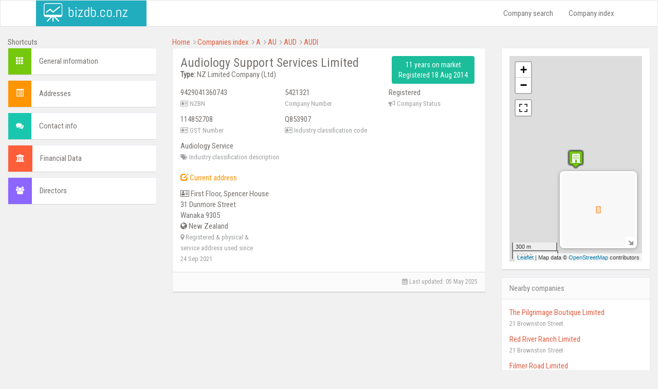

--- FILE ---
content_type: text/html; charset=UTF-8
request_url: https://www.bizdb.co.nz/company/9429041360743/
body_size: 10655
content:
<!DOCTYPE html>
<html lang="en">
<head>
<meta charset="utf-8">
<meta http-equiv="X-UA-Compatible" content="IE=edge">
<meta name="viewport" content="width=device-width, initial-scale=1">
<!-- The above 3 meta tags *must* come first in the head; any other head content must come *after* these tags -->
<title>Audiology Support Services Limited - business information</title>
<meta name="description" content="Business information about Audiology Support Services Limited including addresses, shareholders and more." />
<link rel="shortcut icon" href="/favicon.ico" type="image/x-icon">
<link rel="icon" href="/favicon.ico" type="image/x-icon">
<!-- Bootstrap -->
<style>
html{font-family:sans-serif;-webkit-text-size-adjust:100%;-ms-text-size-adjust:100%}body{margin:0}nav{display:block}a{background-color:transparent}a:active,a:hover{outline:0}b{font-weight:700}h1{margin:.67em 0;font-size:2em}img{border:0}hr{height:0;-webkit-box-sizing:content-box;-moz-box-sizing:content-box;box-sizing:content-box}button,input,select{margin:0;font:inherit;color:inherit}button{overflow:visible}button,select{text-transform:none}button{-webkit-appearance:button;cursor:pointer}button::-moz-focus-inner,input::-moz-focus-inner{padding:0;border:0}input{line-height:normal}table{border-spacing:0;border-collapse:collapse}td,th{padding:0}/*! Source: https://github.com/h5bp/html5-boilerplate/blob/master/src/css/main.css */@media print{*,:after,:before{color:#000!important;text-shadow:none!important;background:0 0!important;-webkit-box-shadow:none!important;box-shadow:none!important}a,a:visited{text-decoration:underline}a[href]:after{content:" (" attr(href) ")"}a[href^="#"]:after{content:""}thead{display:table-header-group}img,tr{page-break-inside:avoid}img{max-width:100%!important}h3,p{orphans:3;widows:3}h3{page-break-after:avoid}.navbar{display:none}.table{border-collapse:collapse!important}.table td,.table th{background-color:#fff!important}}@font-face{font-family:'Glyphicons Halflings';src:url(/fonts/glyphicons-halflings-regular.eot);src:url(/fonts/glyphicons-halflings-regular.eot?#iefix) format('embedded-opentype'),url(/fonts/glyphicons-halflings-regular.woff2) format('woff2'),url(/fonts/glyphicons-halflings-regular.woff) format('woff'),url(/fonts/glyphicons-halflings-regular.ttf) format('truetype'),url(/fonts/glyphicons-halflings-regular.svg#glyphicons_halflingsregular) format('svg')}.glyphicon{position:relative;top:1px;display:inline-block;font-family:'Glyphicons Halflings';font-style:normal;font-weight:400;line-height:1;-webkit-font-smoothing:antialiased;-moz-osx-font-smoothing:grayscale}.glyphicon-th:before{content:"\e011"}.glyphicon-list-alt:before{content:"\e032"}.glyphicon-tags:before{content:"\e042"}.glyphicon-edit:before{content:"\e065"}*{-webkit-box-sizing:border-box;-moz-box-sizing:border-box;box-sizing:border-box}:after,:before{-webkit-box-sizing:border-box;-moz-box-sizing:border-box;box-sizing:border-box}html{font-size:10px;-webkit-tap-highlight-color:rgba(0,0,0,0)}body{font-family:"Helvetica Neue",Helvetica,Arial,sans-serif;font-size:14px;line-height:1.42857143;color:#333;background-color:#fff}button,input,select{font-family:inherit;font-size:inherit;line-height:inherit}a{color:#337ab7;text-decoration:none}a:focus,a:hover{color:#23527c;text-decoration:underline}a:focus{outline:5px auto -webkit-focus-ring-color;outline-offset:-2px}img{vertical-align:middle}hr{margin-top:20px;margin-bottom:20px;border:0;border-top:1px solid #eee}.sr-only{position:absolute;width:1px;height:1px;padding:0;margin:-1px;overflow:hidden;clip:rect(0,0,0,0);border:0}[role=button]{cursor:pointer}h1,h3{font-family:inherit;font-weight:500;line-height:1.1;color:inherit}h1,h3{margin-top:20px;margin-bottom:10px}h1{font-size:36px}h3{font-size:24px}p{margin:0 0 10px}.text-right{text-align:right}.text-center{text-align:center}ul{margin-top:0;margin-bottom:10px}.container{padding-right:15px;padding-left:15px;margin-right:auto;margin-left:auto}@media (min-width:768px){.container{width:750px}}@media (min-width:992px){.container{width:970px}}@media (min-width:1200px){.container{width:1170px}}.row{margin-right:-15px;margin-left:-15px}.col-lg-4,.col-lg-8,.col-md-12,.col-md-3,.col-md-4,.col-md-9,.col-sm-12,.col-sm-4,.col-sm-8,.col-xs-12{position:relative;min-height:1px;padding-right:15px;padding-left:15px}.col-xs-12{float:left}.col-xs-12{width:100%}@media (min-width:768px){.col-sm-12,.col-sm-4,.col-sm-8{float:left}.col-sm-12{width:100%}.col-sm-8{width:66.66666667%}.col-sm-4{width:33.33333333%}}@media (min-width:992px){.col-md-12,.col-md-3,.col-md-4,.col-md-9{float:left}.col-md-12{width:100%}.col-md-9{width:75%}.col-md-4{width:33.33333333%}.col-md-3{width:25%}}@media (min-width:1200px){.col-lg-4,.col-lg-8{float:left}.col-lg-8{width:66.66666667%}.col-lg-4{width:33.33333333%}}table{background-color:transparent}th{text-align:left}.table{width:100%;max-width:100%;margin-bottom:20px}.table>tbody>tr>td,.table>thead>tr>th{padding:8px;line-height:1.42857143;vertical-align:top;border-top:1px solid #ddd}.table>thead>tr>th{vertical-align:bottom;border-bottom:2px solid #ddd}.table>thead:first-child>tr:first-child>th{border-top:0}.table-striped>tbody>tr:nth-of-type(odd){background-color:#f9f9f9}.table-responsive{min-height:.01%;overflow-x:auto}@media screen and (max-width:767px){.table-responsive{width:100%;margin-bottom:15px;overflow-y:hidden;-ms-overflow-style:-ms-autohiding-scrollbar;border:1px solid #ddd}.table-responsive>.table{margin-bottom:0}.table-responsive>.table>tbody>tr>td,.table-responsive>.table>thead>tr>th{white-space:nowrap}}label{display:inline-block;max-width:100%;margin-bottom:5px;font-weight:700}.form-control{display:block;width:100%;height:34px;padding:6px 12px;font-size:14px;line-height:1.42857143;color:#555;background-color:#fff;background-image:none;border:1px solid #ccc;border-radius:4px;-webkit-box-shadow:inset 0 1px 1px rgba(0,0,0,.075);box-shadow:inset 0 1px 1px rgba(0,0,0,.075);-webkit-transition:border-color ease-in-out .15s,-webkit-box-shadow ease-in-out .15s;-o-transition:border-color ease-in-out .15s,box-shadow ease-in-out .15s;transition:border-color ease-in-out .15s,box-shadow ease-in-out .15s}.form-control:focus{border-color:#66afe9;outline:0;-webkit-box-shadow:inset 0 1px 1px rgba(0,0,0,.075),0 0 8px rgba(102,175,233,.6);box-shadow:inset 0 1px 1px rgba(0,0,0,.075),0 0 8px rgba(102,175,233,.6)}.form-control::-moz-placeholder{color:#999;opacity:1}.form-control:-ms-input-placeholder{color:#999}.form-control::-webkit-input-placeholder{color:#999}.form-control::-ms-expand{background-color:transparent;border:0}.form-group{margin-bottom:15px}.btn{display:inline-block;padding:6px 12px;margin-bottom:0;font-size:14px;font-weight:400;line-height:1.42857143;text-align:center;white-space:nowrap;vertical-align:middle;-ms-touch-action:manipulation;touch-action:manipulation;cursor:pointer;-webkit-user-select:none;-moz-user-select:none;-ms-user-select:none;user-select:none;background-image:none;border:1px solid transparent;border-radius:4px}.btn:active:focus,.btn:focus{outline:5px auto -webkit-focus-ring-color;outline-offset:-2px}.btn:focus,.btn:hover{color:#333;text-decoration:none}.btn:active{background-image:none;outline:0;-webkit-box-shadow:inset 0 3px 5px rgba(0,0,0,.125);box-shadow:inset 0 3px 5px rgba(0,0,0,.125)}.btn-primary{color:#fff;background-color:#337ab7;border-color:#2e6da4}.btn-primary:focus{color:#fff;background-color:#286090;border-color:#122b40}.btn-primary:hover{color:#fff;background-color:#286090;border-color:#204d74}.btn-primary:active{color:#fff;background-color:#286090;border-color:#204d74}.btn-primary:active:focus,.btn-primary:active:hover{color:#fff;background-color:#204d74;border-color:#122b40}.btn-primary:active{background-image:none}.collapse{display:none}.nav{padding-left:0;margin-bottom:0;list-style:none}.nav>li{position:relative;display:block}.nav>li>a{position:relative;display:block;padding:10px 15px}.nav>li>a:focus,.nav>li>a:hover{text-decoration:none;background-color:#eee}.nav-tabs{border-bottom:1px solid #ddd}.nav-tabs>li{float:left;margin-bottom:-1px}.nav-tabs>li>a{margin-right:2px;line-height:1.42857143;border:1px solid transparent;border-radius:4px 4px 0 0}.nav-tabs>li>a:hover{border-color:#eee #eee #ddd}.tab-content>.tab-pane{display:none}.tab-content>.active{display:block}.navbar{position:relative;min-height:50px;margin-bottom:20px;border:1px solid transparent}@media (min-width:768px){.navbar{border-radius:4px}}@media (min-width:768px){.navbar-header{float:left}}.navbar-collapse{padding-right:15px;padding-left:15px;overflow-x:visible;-webkit-overflow-scrolling:touch;border-top:1px solid transparent;-webkit-box-shadow:inset 0 1px 0 rgba(255,255,255,.1);box-shadow:inset 0 1px 0 rgba(255,255,255,.1)}@media (min-width:768px){.navbar-collapse{width:auto;border-top:0;-webkit-box-shadow:none;box-shadow:none}.navbar-collapse.collapse{display:block!important;height:auto!important;padding-bottom:0;overflow:visible!important}}.container>.navbar-collapse,.container>.navbar-header{margin-right:-15px;margin-left:-15px}@media (min-width:768px){.container>.navbar-collapse,.container>.navbar-header{margin-right:0;margin-left:0}}.navbar-toggle{position:relative;float:right;padding:9px 10px;margin-top:8px;margin-right:15px;margin-bottom:8px;background-color:transparent;background-image:none;border:1px solid transparent;border-radius:4px}.navbar-toggle:focus{outline:0}.navbar-toggle .icon-bar{display:block;width:22px;height:2px;border-radius:1px}.navbar-toggle .icon-bar+.icon-bar{margin-top:4px}@media (min-width:768px){.navbar-toggle{display:none}}.navbar-nav{margin:7.5px -15px}.navbar-nav>li>a{padding-top:10px;padding-bottom:10px;line-height:20px}@media (min-width:768px){.navbar-nav{float:left;margin:0}.navbar-nav>li{float:left}.navbar-nav>li>a{padding-top:15px;padding-bottom:15px}}@media (min-width:768px){.navbar-right{float:right!important;margin-right:-15px}}.navbar-default{background-color:#f8f8f8;border-color:#e7e7e7}.navbar-default .navbar-nav>li>a{color:#777}.navbar-default .navbar-nav>li>a:focus,.navbar-default .navbar-nav>li>a:hover{color:#333;background-color:transparent}.navbar-default .navbar-toggle{border-color:#ddd}.navbar-default .navbar-toggle:focus,.navbar-default .navbar-toggle:hover{background-color:#ddd}.navbar-default .navbar-toggle .icon-bar{background-color:#888}.navbar-default .navbar-collapse{border-color:#e7e7e7}.panel{margin-bottom:20px;background-color:#fff;border:1px solid transparent;border-radius:4px;-webkit-box-shadow:0 1px 1px rgba(0,0,0,.05);box-shadow:0 1px 1px rgba(0,0,0,.05)}.panel-body{padding:15px}.panel-heading{padding:10px 15px;border-bottom:1px solid transparent;border-top-left-radius:3px;border-top-right-radius:3px}.panel-footer{padding:10px 15px;background-color:#f5f5f5;border-top:1px solid #ddd;border-bottom-right-radius:3px;border-bottom-left-radius:3px}.clearfix:after,.clearfix:before,.container:after,.container:before,.nav:after,.nav:before,.navbar-collapse:after,.navbar-collapse:before,.navbar-header:after,.navbar-header:before,.navbar:after,.navbar:before,.panel-body:after,.panel-body:before,.row:after,.row:before{display:table;content:" "}.clearfix:after,.container:after,.nav:after,.navbar-collapse:after,.navbar-header:after,.navbar:after,.panel-body:after,.row:after{clear:both}@-ms-viewport{width:device-width}@media (max-width:767px){.hidden-xs{display:none!important}}
@font-face{font-family:'FontAwesome';src:url('/fonts/fontawesome-webfont.eot?v=4.7.0');src:url('/fonts/fontawesome-webfont.eot?#iefix&v=4.7.0') format('embedded-opentype'),url('/fonts/fontawesome-webfont.woff2?v=4.7.0') format('woff2'),url('/fonts/fontawesome-webfont.woff?v=4.7.0') format('woff'),url('/fonts/fontawesome-webfont.ttf?v=4.7.0') format('truetype'),url('/fonts/fontawesome-webfont.svg?v=4.7.0#fontawesomeregular') format('svg');font-weight:normal;font-style:normal}.fa{display:inline-block;font:normal normal normal 14px/1 FontAwesome;font-size:inherit;text-rendering:auto;-webkit-font-smoothing:antialiased;-moz-osx-font-smoothing:grayscale}.fa-tags:before{content:"\f02c"}.fa-map-marker:before{content:"\f041"}.fa-calendar:before{content:"\f073"}.fa-bullhorn:before{content:"\f0a1"}.fa-globe:before{content:"\f0ac"}.fa-briefcase:before{content:"\f0b1"}.fa-users:before{content:"\f0c0"}.fa-angle-right:before{content:"\f105"}.fa-university:before{content:"\f19c"}.fa-address-card-o:before{content:"\f2bc"}.fa-user-circle-o:before{content:"\f2be"}.sr-only{position:absolute;width:1px;height:1px;padding:0;margin:-1px;overflow:hidden;clip:rect(0, 0, 0, 0);border:0}
body{background-color:#f1f1f1;font-family:'Roboto Condensed';color:#76726f;font-size:15px}a{color:#de6145}h1{font-size:24px;margin-top:5px}.navbar-default{background-color:#fff;border-bottom:1px solid #ddd}.navbar-title{background-color:#22adbf;color:#fff;float:left;height:50px;padding:5px 15px;font-size:18px;line-height:20px}.navbar-title a{color:inherit;text-decoration:none}.panel{border-radius:0;border:1px solid #e7ecf3;border-bottom:1px solid rgba(0,0,0,.17);margin-bottom:15px}.btn-sea,.btn-sea:active,.btn-sea:focus,.btn-sea:hover{background-color:#1cbd9b;color:#fff}.btn-primary{color:#fff;background-color:#fd856d;border-color:#fa7858}.btn-primary:active,.btn-primary:active:focus,.btn-primary:active:hover,.btn-primary:focus,.btn-primary:hover{background-color:#fa7858;border-color:#fd856d}.shortcut-element{background-color:#fff;border:1px solid #e7ecf3;border-bottom:1px solid rgba(0,0,0,.17);margin-bottom:10px}.shortcut-element a{color:inherit}.shortcut-element .color{color:#fff;float:left;padding:15px}.shortcut-element .content{float:left;padding:15px}.panel-heading{background-color:#fbfbfb;border-bottom:1px solid #e7e7e7;color:#898989}.panel-footer{background-color:#fbfbfb;border-bottom:1px solid #e7e7e7;color:#9d9fa2;font-size:12px}.info-element{margin-bottom:10px}.info-desc{color:#9d9fa2;font-size:13px}.latest-box-element{border-bottom:1px solid #efefef;margin-bottom:7px}.footer-content{padding-top:10px;padding-bottom:10px;color:#9d9fa2}.breadcrumbs-link-element{padding-right:3px}
</style>
<!-- HTML5 shim and Respond.js for IE8 support of HTML5 elements and media queries -->
<!-- WARNING: Respond.js doesn't work if you view the page via file:// -->
<!--[if lt IE 9]>
<script src="https://oss.maxcdn.com/html5shiv/3.7.3/html5shiv.min.js"></script>
<script src="https://oss.maxcdn.com/respond/1.4.2/respond.min.js"></script>
<![endif]-->
<link rel="canonical" href="https://www.bizdb.co.nz/company/9429041360743/" /> </head>
<body>
<script>
(function(i,s,o,g,r,a,m){i['GoogleAnalyticsObject']=r;i[r]=i[r]||function(){
(i[r].q=i[r].q||[]).push(arguments)},i[r].l=1*new Date();a=s.createElement(o),
m=s.getElementsByTagName(o)[0];a.async=1;a.src=g;m.parentNode.insertBefore(a,m)
})(window,document,'script','https://www.google-analytics.com/analytics.js','ga');
ga('create', 'UA-96321539-1', { storeGac: false, 'cookieExpires': 0 } );
ga('set', 'anonymizeIp', true);
ga('set', 'displayFeaturesTask', null);
ga('send', 'pageview');
</script>
<nav class="navbar navbar-default">
<div class="container">
<div class="navbar-header">
<button type="button" class="navbar-toggle collapsed" data-toggle="collapse" data-target="#bs-example-navbar-collapse-1" aria-expanded="false">
<span class="sr-only">Toggle navigation</span>
<span class="icon-bar"></span>
<span class="icon-bar"></span>
<span class="icon-bar"></span>
</button>
<div class="navbar-title"><a href="/"><img src="/images/logotype.png" alt="NZ Corporations"/></a></div>
</div>
<div class="collapse navbar-collapse" id="bs-example-navbar-collapse-1">
<ul class="nav navbar-nav navbar-right">
<li><a href="/company-search/">Company search</a></li>
<li><a href="/index/">Company index</a></li>
</ul>
</div>
</div>
</nav>
<script type="text/javascript" src="https://www.google.com/jsapi"></script>
<script type="text/javascript">
google.load("visualization", "1", {packages: ["corechart", "timeline"], language: 'en'});
</script>
<div class="container" style="width: 100%;">
<div class="row">
<div class="col-md-3">
Shortcuts
<div class="shortcut-element">
<div class="color" style="background-color: #76c80e;"><span class="glyphicon glyphicon-th" aria-hidden="true"></span></div>
<div class="content"><a href="#general">General information</a></div>
<div class="clearfix"></div>
</div>
<div class="shortcut-element">
<div class="color" style="background-color: #ff9501;"><span class="glyphicon glyphicon-list-alt" aria-hidden="true"></span></div>
<div class="content"><a href="#addresses">Addresses</a></div>
<div class="clearfix"></div>
</div>
<div class="shortcut-element">
<div class="color" style="background-color: #19c7ae;"><span class="fa fa-comments" aria-hidden="true"></span></div>
<div class="content"><a href="#contactinfo">Contact info</a></div>
<div class="clearfix"></div>
</div>
<div class="shortcut-element">
<div class="color" style="background-color: #fe5e3a;"><span class="fa fa-university" aria-hidden="true"></span></div>
<div class="content"><a href="#finances">Financial Data</a></div>
<div class="clearfix"></div>
</div>
<div class="shortcut-element">
<div class="color" style="background-color: #8c66ff;"><span class="fa fa-users" aria-hidden="true"></span></div>
<div class="content"><a href="#roles">Directors</a></div>
<div class="clearfix"></div>
</div>
<div class='bizdb-left-box' id='ads_sidebar'>
<script async src="https://pagead2.googlesyndication.com/pagead/js/adsbygoogle.js"></script>
<!-- Bizdb.co.nz - 2020 - left sidebar -->
<ins class="adsbygoogle"
style="display:block"
data-ad-client="ca-pub-9572186734923787"
data-ad-slot="9696235501"
data-ad-format="auto"
data-full-width-responsive="true"></ins>
<script>
(adsbygoogle = window.adsbygoogle || []).push({});
</script>
</div>
<style>
#ads_sidebar {
padding-top: 10px;
top: 0px;
}
@media (min-width: 992px) {
.fixed_ads {
position: fixed
}
}
</style>
<script type="text/javascript">
script_timer2();
function script_timer2() {
setTimeout(function () {
if (typeof jQuery !== 'undefined') {
$(document).ready(function () {
var $obj = $('#ads_sidebar');
var top = $obj.offset().top - parseFloat($obj.css('marginTop').replace(/auto/, 0));
if($( document ).height()>1200)
{
$(window).scroll(function (event) {
/* what the y position of the scroll is */
var y = $(this).scrollTop();
/* whether that's below the form */
if (y >= top+0) {
/* if so, ad the fixed class */
$obj.addClass('fixed_ads');
} else {
/* otherwise remove it */
$obj.removeClass('fixed_ads');
}
});
}
});
} else {
script_timer2();
}
}, 300);
}
</script>
</div>
<div class="col-md-9">
<div class="row">
<div class="col-sm-12">
<span class="breadcrumbs-link-element"><a href="https://www.bizdb.co.nz/" >Home</a></span>
<i class="fa fa-angle-right" aria-hidden="true" style="color: #9d9fa2;"></i>
<span class="breadcrumbs-link-element"><a href="https://www.bizdb.co.nz/index/" >Companies index</a></span>
<i class="fa fa-angle-right" aria-hidden="true" style="color: #9d9fa2;"></i>
<span class="breadcrumbs-link-element"><a href="https://www.bizdb.co.nz/index/A/" >A</a></span>
<i class="fa fa-angle-right" aria-hidden="true" style="color: #9d9fa2;"></i>
<span class="breadcrumbs-link-element"><a href="https://www.bizdb.co.nz/index/AU/" >AU</a></span>
<i class="fa fa-angle-right" aria-hidden="true" style="color: #9d9fa2;"></i>
<span class="breadcrumbs-link-element"><a href="https://www.bizdb.co.nz/index/AUD/" >AUD</a></span>
<i class="fa fa-angle-right" aria-hidden="true" style="color: #9d9fa2;"></i>
<span class="breadcrumbs-link-element"><a href="https://www.bizdb.co.nz/index/AUDI/" >AUDI</a></span>
</div>
</div>
<div class="row">
<div class="col-md-12 col-lg-8 ">
<div class="row">
<div class="col-sm-12">
<div class="panel">
<div class="panel-body" style="padding-bottom: 5px;">
<div class="row" style="margin-bottom: 7px;">
<div class="col-sm-8" id="general">
<h1 style="margin: 0px;">Audiology Support Services Limited</h1>
<b>Type:</b> NZ Limited Company (Ltd)
</div>
<div class="col-sm-4 text-center">
<button class="btn btn-sea" style="cursor: default;">
11 years on market<br />
Registered 18 Aug 2014<br />
</button>
</div>
</div>
<div class="row">
<div class="col-md-4 info-element">
9429041360743<br />
<span class="info-desc"><i class="fa fa-address-card-o" aria-hidden="true"></i> NZBN</span>
</div>
<div class="col-md-4 info-element">
5421321<br />
<span class="info-desc">Company Number</span>
</div>
<div class="col-md-4 info-element">
Registered<br />
<span class="info-desc"><i class="fa fa-bullhorn" aria-hidden="true"></i> Company Status</span>
</div>
<div class="col-md-4 info-element">
114852708<br />
<span class="info-desc"><i class="fa fa-address-card-o" aria-hidden="true"></i> GST Number</span>
</div>
<div class="col-md-4 info-element">
Q853907<br />
<span class="info-desc"><i class="fa fa-address-card-o" aria-hidden="true"></i> Industry classification code</span>
</div>
<div class="col-sm-12 info-element">
Audiology Service <br />
<span class="info-desc"><i class="fa fa-tags" aria-hidden="true"></i> Industry classification description</span>
</div>
</div>
<div class='row'>
<div class="col-sm-12" style="margin: 10px 0px; color: #ff9501;"><span class="glyphicon glyphicon-edit" aria-hidden="true"></span> Current address</div>
<div class="col-sm-4 info-element">
<i class="fa fa-address-card-o" aria-hidden="true"></i> First Floor, Spencer House <br />31 Dunmore Street <br />Wanaka 9305<br /> <i class="fa fa-globe" aria-hidden="true"></i> New Zealand<br />
<span class="info-desc"><i class="fa fa-map-marker" aria-hidden="true"></i> Registered & physical & service address used since <span style="white-space: nowrap">24 Sep 2021</span></span>
</div>
</div>
</div>
<div class="panel-footer text-right">
<i class="fa fa-calendar" aria-hidden="true"></i> Last updated: <time datetime="2025-05-05">05 May 2025</time>
</div>
</div>
</div>
<div class="col-sm-12" style='margin-bottom:5px;'>
<script async src="https://pagead2.googlesyndication.com/pagead/js/adsbygoogle.js"></script>
<!-- Bizdb.co.nz - 2020 - top banner -->
<ins class="adsbygoogle"
style="display:block"
data-ad-client="ca-pub-9572186734923787"
data-ad-slot="4942602277"
data-ad-format="auto"
data-full-width-responsive="true"></ins>
<script>
(adsbygoogle = window.adsbygoogle || []).push({});
</script>
</div>
<div class="col-sm-12">
<div class="panel">
<div class="panel-body">
<p>Audiology Support Services Limited was registered on 18 Aug 2014 and issued a New Zealand Business Number of 9429041360743. This registered LTD company has been supervised by 1 director, named Scott Eric Wright - an active director whose contract began on 18 Aug 2014. <br>As stated in BizDb's data (updated on 05 May 2025), the company registered 1 address: First Floor, Spencer House, 31 Dunmore Street, Wanaka, 9305 (types include: registered, physical). <br>Up to 24 Sep 2021, Audiology Support Services Limited had been using First Floor, Spencer House, 31 Dunmore Street, Wanaka as their registered address. <br>A total of 100 shares are allocated to 2 groups (3 shareholders in total). When considering the first group, 99 shares are held by 2 entities, namely:<br>Findlay Trustees Limited (an entity) located at 31 Dunmore Street, Wanaka postcode 9305,
<br>Wright, Scott Eric (a director) located at Wanaka, Wanaka postcode 9305. <br>The second group consists of 1 shareholder, holds 1% shares (exactly 1 share) and includes <br>Wright, Scott Eric - located at Wanaka, Wanaka. Audiology Support Services Limited has been categorised as "Audiology service" (ANZSIC Q853907). </p>
</div>
</div>
</div>
<div class="col-sm-12" id="addresses">
<div class="panel">
<div class="panel-heading"><span class="glyphicon glyphicon-list-alt" aria-hidden="true"></span> Addresses</div>
<div class="panel-body">
<div id="address_chart" style="width: 100%; margin-bottom: -40px"></div>
<script type="text/javascript">
google.setOnLoadCallback(drawAddressChart);
function drawAddressChart() {
var container = document.getElementById('address_chart');
var chart = new google.visualization.Timeline(container);
var dataTable = new google.visualization.DataTable();
dataTable.addColumn({type: 'string', id: 'Type'});
dataTable.addColumn({type: 'string', id: 'Address'});
dataTable.addColumn({type: 'date', id: 'Start'});
dataTable.addColumn({type: 'date', id: 'End'});
dataTable.addRows([
["Registered & Physical & Service","First Floor, Spencer House, 31 Dunmore Street, Wanaka, 9305 New Zealand", new Date(2021, 8, 24), new Date(2026, 0, 04)],
["Registered & Physical","First Floor, Spencer House, 31 Dunmore Street, Wanaka, 9305 New Zealand", new Date(2021, 4, 17), new Date(2021, 8, 24)],
["Registered & Physical","21 Brownston Street, Wanaka, 9305 New Zealand", new Date(2019, 10, 15), new Date(2021, 4, 17)],
["Physical & Registered","21 Brownston Street, Wanaka, 9305 New Zealand", new Date(2015, 5, 09), new Date(2019, 10, 15)],
["Physical & Registered","9th Floor, Tower Centre, 45 Queen Street, Auckland, 1010 New Zealand", new Date(2014, 7, 18), new Date(2015, 5, 09)]]);
var rowHeight = 41;
var chartHeight = (dataTable.getNumberOfRows() + 2) * rowHeight;
var options = {
timeline: {groupByRowLabel: false, colorByRowLabel: true},
height: chartHeight,
colors: ['#4A90B2', '#60B9E5'],
};
chart.draw(dataTable, options);
}
</script>
<p style="color: #9d9fa2;"><span class="glyphicon glyphicon-edit" aria-hidden="true"></span> Previous addresses</p>
<p style="margin-bottom:0px; color: #9d9fa2;"><i class="fa fa-map-marker" aria-hidden="true"></i> Address: First Floor, Spencer House, 31 Dunmore Street, Wanaka, 9305 New Zealand<br />
</p>
<p class="info-desc"><i class="fa fa-calendar" aria-hidden="true"></i> Registered & physical address used from 17 May 2021 to 24 Sep 2021</p>
<p style="margin-bottom:0px; color: #9d9fa2;"><i class="fa fa-map-marker" aria-hidden="true"></i> Address: 21 Brownston Street, Wanaka, 9305 New Zealand<br />
</p>
<p class="info-desc"><i class="fa fa-calendar" aria-hidden="true"></i> Registered & physical address used from 15 Nov 2019 to 17 May 2021</p>
<p style="margin-bottom:0px; color: #9d9fa2;"><i class="fa fa-map-marker" aria-hidden="true"></i> Address: 21 Brownston Street, Wanaka, 9305 New Zealand<br />
</p>
<p class="info-desc"><i class="fa fa-calendar" aria-hidden="true"></i> Physical & registered address used from 09 Jun 2015 to 15 Nov 2019</p>
<p style="margin-bottom:0px; color: #9d9fa2;"><i class="fa fa-map-marker" aria-hidden="true"></i> Address: 9th Floor, Tower Centre, 45 Queen Street, Auckland, 1010 New Zealand<br />
</p>
<p class="info-desc"><i class="fa fa-calendar" aria-hidden="true"></i> Physical & registered address used from 18 Aug 2014 to 09 Jun 2015</p>
</div>
</div>
</div>
<div class="col-sm-12" id="contactinfo">
<div class="panel">
<div class="panel-heading"><i class="fa fa-comments" aria-hidden="true"></i> Contact info</div>
<div class="panel-body">
<div class="row">
</div>
</div>
</div>
</div>
<div class="col-sm-12" id="finances">
<div class="panel">
<div class="panel-heading"><span class="fa fa-university" aria-hidden="true"></span> Financial Data</div>
<div class="panel-body">
<div class="row">
<div class="col-xs-12 info-element">
<p style="color: #fe5e3a;"><span class="glyphicon glyphicon-edit" aria-hidden="true"></span> Basic Financial info</p>
</div>
<div class="col-sm-4 info-element">
<p>Total number of Shares: 100</p>
</div>
<div class="col-sm-4 info-element">
<p>Annual return filing month: November</p>
</div>
<div class="col-sm-4 info-element">
<p>Annual return last filed: 03 Dec 2024</p>
</div>
<div class="col-sm-4 info-element">
<p>Country of origin: NZ</p>
</div>
</div>
<div class="row">
<div id="shares_chart" style="width: 100%;"></div>
<script type="text/javascript">
google.setOnLoadCallback(drawChart);
function drawChart() {
var container = document.getElementById('shares_chart');
var chart = new google.visualization.PieChart(container);
var dataTable = new google.visualization.DataTable();
dataTable.addColumn({type: 'string', id: 'Position'});
dataTable.addColumn({type: 'number', id: 'Shares'});
dataTable.addRows([
["Findlay Trustees Limited, Wright, Scott Eric", 99],
["Wright, Scott Eric", 1]]);
var chartHeight = 300 ;
var options = {
height: chartHeight,
'chartArea': {'width': '100%', 'height': '80%'},
};
chart.draw(dataTable, options);
}
</script>
</div>
<hr />
<div class='row table-responsive'>
<table class="table table-striped">
<thead>
<tr>
<th>Shareholder Type</th>
<th>Shareholder Name</th>
<th><i class="fa fa-calendar" aria-hidden="true" style="color: #74c511;"></i> Address</th>
<th class="hidden-xs"><i class="fa fa-calendar" aria-hidden="true" style="color: #9d9fa2;"></i> Period</th>
</tr>
</thead>
<tbody>
<tr>
<td colspan="4">Shares Allocation #1 Number of Shares: 99</td>
</tr>
<tr>
<td>
<i class="fa fa-building-o" aria-hidden="true"></i>
Entity (NZ Limited Company)</td>
<td>Findlay Trustees Limited <br /><span class="info-desc">Shareholder NZBN: </span>9429036415229 </td>
<td>
31 Dunmore Street<br /> Wanaka<br /> 9305 <br />
<i class="fa fa-globe" aria-hidden="true"></i> New Zealand </td>
<td class="hidden-xs">07 Dec 2022 - </td>
</tr>
<tr>
<td>
<i class="fa fa-briefcase" aria-hidden="true"></i>
Director </td>
<td>Wright, Scott Eric</td>
<td>
Wanaka<br /> Wanaka<br /> 9305 <br />
<i class="fa fa-globe" aria-hidden="true"></i> New Zealand </td>
<td class="hidden-xs">18 Aug 2014 - </td>
</tr>
<tr>
<td colspan="4">Shares Allocation #2 Number of Shares: 1</td>
</tr>
<tr>
<td>
<i class="fa fa-briefcase" aria-hidden="true"></i>
Director </td>
<td>Wright, Scott Eric</td>
<td>
Wanaka<br /> Wanaka<br /> 9305 <br />
<i class="fa fa-globe" aria-hidden="true"></i> New Zealand </td>
<td class="hidden-xs">18 Aug 2014 - </td>
</tr>
</tbody>
</table>
</div>
<hr />
<p style="color: #fe5e3a;"><span class="glyphicon glyphicon-edit" aria-hidden="true"></span> Previous Shareholders</p>
<div class='row table-responsive'>
<table class="table table-striped">
<thead>
<tr>
<th>Shareholder Type</th>
<th>Shareholder Name</th>
<th><i class="fa fa-calendar" aria-hidden="true" style="color: #74c511;"></i> Address</th>
<th class="hidden-xs"><i class="fa fa-calendar" aria-hidden="true" style="color: #9d9fa2;"></i> Period</th>
</tr>
</thead>
<tbody>
<tr>
<td>
<i class="fa fa-user-circle-o" aria-hidden="true"></i>
Individual</td>
<td>Pitfield, Kevin David</td>
<td>
Rd 4<br /> Tuakau<br /> 2694 <br />
<i class="fa fa-globe" aria-hidden="true"></i> New Zealand </td>
<td class="hidden-xs">18 Aug 2014 - 07 Dec 2022</td>
</tr>
<tr>
<td>
<i class="fa fa-user-circle-o" aria-hidden="true"></i>
Individual</td>
<td>Pitfield, Kevin David</td>
<td>
Rd 4<br /> Tuakau<br /> 2694 <br />
<i class="fa fa-globe" aria-hidden="true"></i> New Zealand </td>
<td class="hidden-xs">18 Aug 2014 - 07 Dec 2022</td>
</tr>
<tr>
<td>
<i class="fa fa-user-circle-o" aria-hidden="true"></i>
Individual</td>
<td>Wright, Alison Mcrae</td>
<td>
Rd 2<br /> Wanaka<br /> 9382 <br />
<i class="fa fa-globe" aria-hidden="true"></i> New Zealand </td>
<td class="hidden-xs">18 Aug 2014 - 25 May 2022</td>
</tr>
</tbody>
</table>
</div>
</div>
</div>
</div>
<div class="col-sm-12" id="roles">
<div class="panel">
<div class="panel-heading"><span class="fa fa-users" aria-hidden="true"></span> Directors</div>
<div class="panel-body">
<p style="margin-bottom:0px; color: #8c66ff;"><span class="glyphicon glyphicon-edit" aria-hidden="true"></span>
Scott Eric Wright -
Director </p>
<p class="info-desc"><i class="fa fa-calendar" aria-hidden="true"></i> Appointment date: 18 Aug 2014</p>
<div class="row">
<div class="col-sm-12 info-element">
<p style="margin-bottom:0px;"><i class="fa fa-map-marker" aria-hidden="true"></i> Address: Wanaka, Wanaka, 9305 New Zealand<br />
</p>
<p class="info-desc"><i class="fa fa-calendar" aria-hidden="true"></i> Address used since 08 Nov 2019</p>
</div>
</div>
<div class="row">
<div class="col-sm-12 info-element">
<p style="margin-bottom:0px;"><i class="fa fa-map-marker" aria-hidden="true"></i> Address: Rd 2, Wanaka, 9382 New Zealand<br />
</p>
<p class="info-desc"><i class="fa fa-calendar" aria-hidden="true"></i> Address used since 18 Aug 2014</p>
</div>
</div>
<div id="roles_chart" style="width: 100%;"></div>
<script type="text/javascript">
google.setOnLoadCallback(drawRolesChart);
function drawRolesChart() {
var container = document.getElementById('roles_chart');
var chart = new google.visualization.Timeline(container);
var dataTable = new google.visualization.DataTable();
dataTable.addColumn({type: 'string', id: 'Role'});
dataTable.addColumn({type: 'string', id: 'Name'});
dataTable.addColumn({type: 'date', id: 'Start'});
dataTable.addColumn({type: 'date', id: 'End'});
dataTable.addRows([
["Director","Scott Eric Wright", new Date(2014, 7, 18), new Date((new Date()).getFullYear() + ", " + ((new Date()).getMonth() + 1) + ", " + (new Date()).getDate())]]);
var rowHeight = 41;
var chartHeight = (dataTable.getNumberOfRows() + 2) * rowHeight;
var options = {
timeline: {groupByRowLabel: false, colorByRowLabel: true},
height: chartHeight,
colors: ['#4A90B2', '#60B9E5'],
};
chart.draw(dataTable, options);
}
</script>
</div>
</div>
</div>
<div class="col-sm-12" style='margin-bottom:20px;'>
<script async src="https://pagead2.googlesyndication.com/pagead/js/adsbygoogle.js"></script>
<!-- Bizdb.co.nz - 2020 - 3rd ad - footer -->
<ins class="adsbygoogle"
style="display:block"
data-ad-client="ca-pub-9572186734923787"
data-ad-slot="8391409617"
data-ad-format="auto"
data-full-width-responsive="true"></ins>
<script>
(adsbygoogle = window.adsbygoogle || []).push({});
</script>
</div>
</div>
</div>
<div class="col-md-12 col-lg-4">
<div class="panel">
<div class="panel-body">
<div id="map" style="width: 100%;"></div>
<script type="text/javascript">
function delayed_map() {
setTimeout(function () {
if (typeof jQuery !== 'undefined') {
/* loazyloading */
!function(a,b,c,d){var e=a(b);a.fn.lazyload=function(f){function g(){var b=0;i.each(function(){var c=a(this);if(!j.skip_invisible||c.is(":visible"))if(a.abovethetop(this,j)||a.leftofbegin(this,j));else if(a.belowthefold(this,j)||a.rightoffold(this,j)){if(++b>j.failure_limit)return!1}else c.trigger("appear"),b=0})}var h,i=this,j={threshold:0,failure_limit:0,event:"scroll",effect:"show",container:b,data_attribute:"original",skip_invisible:!1,appear:null,load:null,placeholder:"[data-uri]"};return f&&(d!==f.failurelimit&&(f.failure_limit=f.failurelimit,delete f.failurelimit),d!==f.effectspeed&&(f.effect_speed=f.effectspeed,delete f.effectspeed),a.extend(j,f)),h=j.container===d||j.container===b?e:a(j.container),0===j.event.indexOf("scroll")&&h.bind(j.event,function(){return g()}),this.each(function(){var b=this,c=a(b);b.loaded=!1,(c.attr("src")===d||c.attr("src")===!1)&&c.is("img")&&c.attr("src",j.placeholder),c.one("appear",function(){if(!this.loaded){if(j.appear){var d=i.length;j.appear.call(b,d,j)}a("<img />").bind("load",function(){var d=c.attr("data-"+j.data_attribute);c.hide(),c.is("img")?c.attr("src",d):c.css("background-image","url('"+d+"')"),c[j.effect](j.effect_speed),b.loaded=!0;var e=a.grep(i,function(a){return!a.loaded});if(i=a(e),j.load){var f=i.length;j.load.call(b,f,j)}}).attr("src",c.attr("data-"+j.data_attribute))}}),0!==j.event.indexOf("scroll")&&c.bind(j.event,function(){b.loaded||c.trigger("appear")})}),e.bind("resize",function(){g()}),/(?:iphone|ipod|ipad).*os 5/gi.test(navigator.appVersion)&&e.bind("pageshow",function(b){b.originalEvent&&b.originalEvent.persisted&&i.each(function(){a(this).trigger("appear")})}),a(c).ready(function(){g()}),this},a.belowthefold=function(c,f){var g;return g=f.container===d||f.container===b?(b.innerHeight?b.innerHeight:e.height())+e.scrollTop():a(f.container).offset().top+a(f.container).height(),g<=a(c).offset().top-f.threshold},a.rightoffold=function(c,f){var g;return g=f.container===d||f.container===b?e.width()+e.scrollLeft():a(f.container).offset().left+a(f.container).width(),g<=a(c).offset().left-f.threshold},a.abovethetop=function(c,f){var g;return g=f.container===d||f.container===b?e.scrollTop():a(f.container).offset().top,g>=a(c).offset().top+f.threshold+a(c).height()},a.leftofbegin=function(c,f){var g;return g=f.container===d||f.container===b?e.scrollLeft():a(f.container).offset().left,g>=a(c).offset().left+f.threshold+a(c).width()},a.inviewport=function(b,c){return!(a.rightoffold(b,c)||a.leftofbegin(b,c)||a.belowthefold(b,c)||a.abovethetop(b,c))},a.extend(a.expr[":"],{"below-the-fold":function(b){return a.belowthefold(b,{threshold:0})},"above-the-top":function(b){return!a.belowthefold(b,{threshold:0})},"right-of-screen":function(b){return a.rightoffold(b,{threshold:0})},"left-of-screen":function(b){return!a.rightoffold(b,{threshold:0})},"in-viewport":function(b){return a.inviewport(b,{threshold:0})},"above-the-fold":function(b){return!a.belowthefold(b,{threshold:0})},"right-of-fold":function(b){return a.rightoffold(b,{threshold:0})},"left-of-fold":function(b){return!a.rightoffold(b,{threshold:0})}})}(jQuery,window,document);
/* own-map.js */
var js_own_map = document.createElement('script');
js_own_map.type = "text/javascript";
js_own_map.src = "/js/own_map/own-map.min.js";
document.getElementsByTagName('head')[0].appendChild(js_own_map);
function loadMap() {
setTimeout(function () {
if (typeof OwnMap === 'function') {
var map = new OwnMap();
map.showMap('{"main_point":{"lat":"-44.6952343","lng":"169.1380369","title":"AUDIOLOGY SUPPORT SERVICES LIMITED","icon":"https:\/\/www.bizdb.co.nz\/images\/marker_main.png"},"types":["osm"],"container":"map","height":400,"server_url":"https:\/\/pl.trymaps.com\/themap\/","fullscreen":true,"minimap":true,"maxzoom":16,"other_points":[{"lat":"-44.6952343","lng":"169.1380369","title":"THE PILGRIMAGE BOUTIQUE LIMITED","icon":"https:\/\/www.bizdb.co.nz\/images\/marker_near.png","url":"\/company\/9429030075832\/"},{"lat":"-44.6952343","lng":"169.1380369","title":"RED RIVER RANCH LIMITED","icon":"https:\/\/www.bizdb.co.nz\/images\/marker_near.png","url":"\/company\/9429030223868\/"},{"lat":"-44.6952343","lng":"169.1380369","title":"FILMER ROAD LIMITED","icon":"https:\/\/www.bizdb.co.nz\/images\/marker_near.png","url":"\/company\/9429031233248\/"},{"lat":"-44.6952343","lng":"169.1380369","title":"ASPIRING PERFORMANCE LIMITED","icon":"https:\/\/www.bizdb.co.nz\/images\/marker_near.png","url":"\/company\/9429031431804\/"},{"lat":"-44.6952343","lng":"169.1380369","title":"ARROW DAIRY LIMITED","icon":"https:\/\/www.bizdb.co.nz\/images\/marker_near.png","url":"\/company\/9429031678889\/"},{"lat":"-44.6952343","lng":"169.1380369","title":"ORCHARD ROAD WATER BORE (2008) LIMITED","icon":"https:\/\/www.bizdb.co.nz\/images\/marker_near.png","url":"\/company\/9429032237535\/"}]}');
} else {
loadMap();
}
}, 100);
}
loadMap();
} else {
delayed_map();
}
}, 100);
}
delayed_map();
</script>
</div>
</div>
<div class="panel">
<div class="panel-heading">Nearby companies</div>
<div class="panel-body">
<p>
<a href="/company/9429030075832/">The Pilgrimage Boutique Limited</a><br />
<span class="info-desc">21 Brownston Street</span>
</p>
<p>
<a href="/company/9429030223868/">Red River Ranch Limited</a><br />
<span class="info-desc">21 Brownston Street</span>
</p>
<p>
<a href="/company/9429031233248/">Filmer Road Limited</a><br />
<span class="info-desc">21 Brownston Street</span>
</p>
<p>
<a href="/company/9429031431804/">Aspiring Performance Limited</a><br />
<span class="info-desc">21 Brownston Street</span>
</p>
<p>
<a href="/company/9429031678889/">Arrow Dairy Limited</a><br />
<span class="info-desc">21 Brownston Street</span>
</p>
<p>
<a href="/company/9429032237535/">Orchard Road Water Bore (2008) Limited</a><br />
<span class="info-desc">21 Brownston Street</span>
</p>
</div>
</div>
<div class="panel">
<div class="panel-heading">Similar companies</div>
<div class="panel-body">
<p>
<a href="/company/9429041124499/">Avon Audiology Limited</a><br />
<span class="info-desc">21 Brownston Street</span>
</p>
<p>
<a href="/company/9429042083450/">Brenna Sincock Hearing Limited</a><br />
<span class="info-desc">36 Tennyson Street</span>
</p>
<p>
<a href="/company/9429033054285/">Industrial Screening Audiometry Limited</a><br />
<span class="info-desc">65 Rose Road</span>
</p>
<p>
<a href="/company/9429045857614/">Love Your Hearing Foundation Limited</a><br />
<span class="info-desc">62 Ardmore Street</span>
</p>
<p>
<a href="/company/9429041363515/">New Zealand Hearing Limited</a><br />
<span class="info-desc">21 Brownston Street</span>
</p>
<p>
<a href="/company/9429045963797/">Sarah Lies Hearing Limited</a><br />
<span class="info-desc">21 Brownston Street</span>
</p>
</div>
</div>
</div>
</div>
</div>
</div>
</div>
<div class="container footer-content">
<div class="row">
<div class="col-xs-12 text-center">
Data sourced from The New Zealand Companies Office.
</div>
</div>
<div class="row">
<div class="col-sm-4 text-center">
This website <a href="/terms-of-use-and-privacy-policy/#cookieinfo">uses cookies</a> to ensure you get the best experience on our website.
</div>
<div class="col-sm-4 text-center">
2026 © BizDb.co.nz. All rights reserved.<br />
<a href="/terms-of-use-and-privacy-policy/">Terms of use and privacy policy</a>
</div>
<div class="col-sm-4 text-center">
Contact us at contact@bizdb.co.nz
</div>
</div>
</div>
<!-- jQuery (necessary for Bootstrap's JavaScript plugins) -->
<script src="/js/jquery.js"></script>
<!-- Include all compiled plugins (below), or include individual files as needed -->
<script src="/js/bootstrap.min.js"></script>
<script src="/js/commons.js"></script>
<script type="text/javascript">
WebFontConfig = {
google: { families: [ 'Roboto+Condensed' ]
}
};
(function() {
var wf = document.createElement('script');
wf.src = ('https:' == document.location.protocol ? 'https' : 'http') +
'://ajax.googleapis.com/ajax/libs/webfont/1/webfont.js';
wf.type = 'text/javascript';
wf.async = 'true';
var s = document.getElementsByTagName('script')[0];
s.parentNode.insertBefore(wf, s);
})();
function loadAsyncStyleSheets() {
var asyncStyleSheets = [
'/css/bootstrap.min.css',
'/css/font-awesome.min.css',
'/css/custom.css'
];
for (var i = 0; i < asyncStyleSheets.length; i++) {
var link = document.createElement('link');
link.setAttribute('rel', 'stylesheet');
link.setAttribute('href', asyncStyleSheets[i]);
document.head.appendChild(link);
}
}
window.addEventListener('load', loadAsyncStyleSheets, false);
</script>
</body>
</html>


--- FILE ---
content_type: text/html; charset=utf-8
request_url: https://www.google.com/recaptcha/api2/aframe
body_size: 153
content:
<!DOCTYPE HTML><html><head><meta http-equiv="content-type" content="text/html; charset=UTF-8"></head><body><script nonce="G7hXBt5Yb2p7cQUFJD7sTQ">/** Anti-fraud and anti-abuse applications only. See google.com/recaptcha */ try{var clients={'sodar':'https://pagead2.googlesyndication.com/pagead/sodar?'};window.addEventListener("message",function(a){try{if(a.source===window.parent){var b=JSON.parse(a.data);var c=clients[b['id']];if(c){var d=document.createElement('img');d.src=c+b['params']+'&rc='+(localStorage.getItem("rc::a")?sessionStorage.getItem("rc::b"):"");window.document.body.appendChild(d);sessionStorage.setItem("rc::e",parseInt(sessionStorage.getItem("rc::e")||0)+1);localStorage.setItem("rc::h",'1769326284047');}}}catch(b){}});window.parent.postMessage("_grecaptcha_ready", "*");}catch(b){}</script></body></html>

--- FILE ---
content_type: text/css
request_url: https://www.bizdb.co.nz/css/custom.css
body_size: 906
content:
body {
    background-color: #f1f1f1;
    font-family: 'Roboto Condensed';
    color: #76726f;
    font-size: 15px;
}

a{
    color: #de6145;
}

h1{
    font-size: 24px;
    margin-top: 5px;
}

.navbar-default{
    background-color: #ffffff;
    border-bottom: 1px solid #dddddd;
}

.navbar-title{
    background-color: #22adbf;
    color: #fff;
    float: left;
    height: 50px;
    padding: 5px 15px;
    font-size: 18px;
    line-height: 20px;
}

.navbar-title a {
    color: inherit;
    text-decoration: none;
}

.panel {
    border-radius: 0;
    border: 1px solid #e7ecf3;
    border-bottom: 1px solid rgba(0,0,0,0.17);
    margin-bottom: 15px;
}

.btn-sea, .btn-sea:focus, .btn-sea:active, .btn-sea:hover{
    background-color: #1cbd9b;
    color: #fff;
}

.btn-primary {
    color: #fff;
    background-color: #fd856d;
    border-color: #fa7858;
}

.btn-primary:focus, .btn-primary:active, .btn-primary:hover, .btn-primary:active:hover, .btn-primary:active:focus{
    background-color: #fa7858;
    border-color: #fd856d;
}

.shortcut-element{
    background-color: #ffffff;
    border: 1px solid #e7ecf3;
    border-bottom: 1px solid rgba(0,0,0,0.17);
    margin-bottom: 10px;
}

.shortcut-element a{
    color: inherit;
}

.shortcut-element .color{
    color: #ffffff;
    float: left;
    padding: 15px;
}

.shortcut-element .content{
    float: left;
    padding: 15px;
}

.panel-heading{
    background-color: #fbfbfb;
    border-bottom: 1px solid #e7e7e7;
    color: #898989;
}

.panel-footer{
    background-color: #fbfbfb;
    border-bottom: 1px solid #e7e7e7;
    color: #9d9fa2;
    font-size: 12px;
}

.info-element{
    margin-bottom: 10px;
}

.info-desc{
    color: #9d9fa2;
    font-size: 13px;
}

.latest-box-element{
    border-bottom: 1px solid #efefef;
    margin-bottom: 7px;
}

.footer-content{
    padding-top: 10px;
    padding-bottom: 10px;
    color: #9d9fa2;
}

.scroll-top-wrapper {
    position: fixed;
    opacity: 0;
    visibility: hidden;
    overflow: hidden;
    text-align: center;
    z-index: 99999999;
    background-color: #ff8269;
    color: #eeeeee;
    width: 30px;
    height: 28px;
    line-height: 13px;
    right: 10px;
    bottom: 10px;
    padding-top: 6px;
    border-top-left-radius: 10px;
    border-top-right-radius: 10px;
    border-bottom-right-radius: 10px;
    border-bottom-left-radius: 10px;
    -webkit-transition: all 0.5s ease-in-out;
    -moz-transition: all 0.5s ease-in-out;
    -ms-transition: all 0.5s ease-in-out;
    -o-transition: all 0.5s ease-in-out;
    transition: all 0.5s ease-in-out;
}
.scroll-top-wrapper:hover {
    background-color: #ff9501;
}

.scroll-top-wrapper.show {
    visibility:visible;
    cursor:pointer;
    opacity: 1.0;
}

.scroll-top-button {
    display: inline-block;
    font: normal normal normal 14px/1 FontAwesome;
    font-size: inherit;
    text-rendering: auto;
    -webkit-font-smoothing: antialiased;
    -moz-osx-font-smoothing: grayscale;
}

.scroll-top-button:before {
    content: "\f0aa";
    font-size: 2.6em;
}

.breadcrumbs-link-element{
    padding-right: 3px;
}

--- FILE ---
content_type: application/javascript
request_url: https://www.bizdb.co.nz/js/own_map/own-map.min.js
body_size: 4056
content:
function OwnMap(){this.data=null;this.osmMap=null;this.height=250;this.pixelLoadRange=200;this.showMap=function(json,properties){this.data=JSON.parse(json);if(typeof properties!='undefined'){for(key in properties){this.data[key]=properties[key]}}
if(typeof this.data.pixel_load_range!='undefined'){this.pixelLoadRange=this.data.pixel_load_range}
this.generateMapBox();var thisClass=this;$("#"+this.data.container+" .map-tab").click(function(){thisClass.setMap($(this))});$("#"+this.data.container).lazyload({threshold:thisClass.pixelLoadRange,appear:function(){$("#"+thisClass.data.container+" .map-tab.active").click()}})}
this.setMap=function(element){var type=element.attr("data-map");if(type=='osm'){if(this.osmMap==null){this.osmMap=new OsmMap();this.osmMap.loadLib(this.data)}}}
this.generateMapBox=function(){if(typeof this.data.height!='undefined'){this.height=this.data.height}
var visible="";if(this.data.types.length==1){visible='style="display: none;"'}
var code='<ul class="nav nav-tabs" role="tablist" '+visible+'>';for(key in this.data.types){var active='';if(key==0)
active='active';code+='<li class="nav-item"><a class="nav-link '+active+' map-tab" data-map="'+this.data.types[key]+'" data-toggle="tab" href="#'+this.data.container+this.data.types[key]+'" role="tab">'+this.data.types[key][0].toUpperCase()+this.data.types[key].substring(1)+' Map</a></li>'}
code+='</ul>';code+='<div class="tab-content">';for(key in this.data.types){var active='';if(key==0)
active='active';code+='<div class="tab-pane '+active+'" data-map="'+this.data.types[key]+'" id="'+this.data.container+this.data.types[key]+'" role="tabpanel">';code+='<div class="row">';code+='<div class="col-sm-12">';code+='<div id="'+this.data.container+this.data.types[key]+'_mapelement" style="height: '+this.height+'px;"></div>';code+='</div>';code+='</div>';code+='</div>'}
code+='</div>';$("#"+this.data.container).html(code)}}
function OsmMap(){this.data=null;this.generated=!1;this.map=null;this.mapSettings={zoom:16,maxzoom:18,fitbounds_maxzoom:15,autozoom:!0};this.translations={en:{search_button:'Search',search_placeholder:'Find Location'},pl:{search_button:'Szukaj',search_placeholder:'Wpisz adres'}};this.strings=null;this.clickedMarker=null;this.mapMarkers=new Array();this.addedMarkers={};this.leafletLibLoaded=!1;this.leafletImagesPath='/images/leaflet/';this.googleLibLoaded=!1;this.loadLib=function(data){if(!this.leafletLibLoaded){var style=document.createElement('style');$.get('/css/leaflet.min.css',function(data){var t=document.createTextNode(data);style.appendChild(t)});document.getElementsByTagName('head')[0].appendChild(style);var script=document.createElement('script');script.type='text/javascript';script.src="/js/leaflet.min.js"
script.async=!0;document.getElementsByTagName('head')[0].appendChild(script);this.leafletLibLoaded=!0}
mapObject=this;setTimeout(function(){if(typeof L=='undefined'){mapObject.loadLib(data)}else{if(mapObject.data==null){mapObject.data=data}
mapObject.generateMap()}},100)}
this.generateMap=function(){if(this.generated){return 0}
if(typeof this.data.lang!='undefined'){lang=this.data.lang}else{lang='en'}
this.strings=this.translations[lang];var center=[];if(typeof this.data.main_point!='undefined'){center=[this.data.main_point.lat,this.data.main_point.lng]}else{center=[this.data.center.lat,this.data.center.lng]}
if(typeof this.data.zoom!='undefined'){this.mapSettings.zoom=this.data.zoom}
if(typeof this.data.maxzoom!='undefined'){this.mapSettings.maxzoom=this.data.maxzoom}
if(typeof this.data.fitbounds_maxzoom!='undefined'){this.mapSettings.fitbounds_maxzoom=this.data.fitbounds_maxzoom}
if(typeof this.data.autozoom!='undefined'){this.mapSettings.autozoom=this.data.autozoom}
this.map=L.map(this.data.container+'osm_mapelement',{center:center,zoom:this.mapSettings.zoom,maxZoom:this.mapSettings.maxzoom});L.tileLayer(this.data.server_url+'{z}/{x}/{y}.png',{attribution:'Map data &copy; <a href="https://www.openstreetmap.org/copyright">OpenStreetMap</a> contributors'}).addTo(this.map);L.control.scale().addTo(this.map);if(typeof this.data.fullscreen!='undefined'&&this.data.fullscreen){L.control.fullscreen().addTo(this.map)}
if(typeof this.data.minimap!='undefined'&&this.data.minimap){var osm=new L.TileLayer(this.data.server_url+'{z}/{x}/{y}.png',{minZoom:0,maxZoom:13});new L.Control.MiniMap(osm,{toggleDisplay:!0}).addTo(this.map)}
if(typeof this.data.main_point!='undefined'){var mainResponse=this.addMapMarker(this.data.main_point,!0);this.mapMarkers.push(mainResponse.marker);if(typeof this.data.main_point.removable!='undefined'&&this.data.main_point.removable){this.clickedMarker=mainResponse.marker;mainResponse.marker.fire('click')}}
if(typeof this.data.other_points!='undefined'){for(key in this.data.other_points){var otherResponse=this.addMapMarker(this.data.other_points[key]);this.mapMarkers.push(otherResponse.marker)}
if(this.mapSettings.autozoom){this.setAutoZoom()}}
if(typeof this.data.user_can_add_markers!='undefined'&&this.data.user_can_add_markers){this.newMarkerOnClick()}
if(typeof this.data.markers_button!='undefined'){var buttonURL=new Array();for(var i=0;i<this.data.markers_button.length;i++){if(typeof this.data.markers_button[i].mapcenter!=='undefined'){var buttonData='';if(typeof this.data.markers_button[i].mapcenter.move_marker!=='undefined'){buttonData+=' data-movemarker=\'true\''}
var button='<button type="button" class="own-map-add-marker btn btn-primary" data-mapzoom=\''+this.data.markers_button[i].mapcenter.zoom+'\' data-lat=\''+this.data.markers_button[i].mapcenter.lat+'\' data-lng=\''+this.data.markers_button[i].mapcenter.lng+'\' data-number=\''+i+'\' '+buttonData+'>'+this.data.markers_button[i].name+'</button>'}else{for(var j=0;j<this.data.markers_button[i].markers.length;j++){if(typeof this.data.markers_button[i].markers[j].info_window!='undefined'){this.data.markers_button[i].markers[j].info_window=this.data.markers_button[i].markers[j].info_window.replace("'","&#39;")}
if(typeof this.data.markers_button[i].markers[j].title!='undefined'){this.data.markers_button[i].markers[j].title=this.data.markers_button[i].markers[j].title.replace("'","&#39;")}}
var buttonData='';if(typeof this.data.markers_button[i].center_point!=='undefined'){buttonData+=' data-centerpoint=\''+this.data.markers_button[i].center_point+'\''}else{buttonData+=' data-centerpoint=\'map\''}
if(typeof this.data.markers_button[i].markers_zoom!=='undefined'&&this.data.markers_button[i].markers_zoom!==!1){buttonData+=' data-markerszoom=\''+this.data.markers_button[i].markers_zoom+'\''}
var button='<button type="button" class="own-map-add-marker btn btn-primary" data-markers=\''+JSON.stringify(this.data.markers_button[i].markers)+'\' data-show=\'true\' data-number=\''+i+'\' '+buttonData+'>'+this.data.markers_button[i].name+'</button>';if(typeof this.data.markers_button[i].markers_url!='undefined'){buttonURL[i]=this.data.markers_button[i].markers_url}}
$("#"+this.data.markers_button[i].box).append(button)}}
var thisMapObject=this;var markerButtons=document.getElementsByClassName("own-map-add-marker");for(var i=0;i<markerButtons.length;i++){markerButtons[i].addEventListener('click',function(){if(typeof $(this).attr("data-mapzoom")!==typeof undefined&&$(this).attr("data-mapzoom")!==!1){thisMapObject.map.setZoom(this.getAttribute("data-mapzoom"));thisMapObject.map.panTo(new L.LatLng(this.getAttribute("data-lat"),this.getAttribute("data-lng")));if(typeof $(this).attr("data-movemarker")!==typeof undefined&&$(this).attr("data-movemarker")!==!1){}}else{var number=this.getAttribute("data-number");var button=this;if(this.getAttribute("data-show")=='true'&&typeof buttonURL[number]!=='undefined'){if(this.getAttribute("data-centerpoint")=='added_marker'){var center=thisMapObject.clickedMarker.position}else{var center=thisMapObject.map.getCenter()}
$.ajax({type:'post',url:buttonURL[number],data:{lat:center.lat(),lng:center.lng()},success:function(json){button.setAttribute("data-markers",json);thisMapObject.markerButtonAction(button,thisMapObject)},})}else{thisMapObject.markerButtonAction(button,thisMapObject)}}})}
if(typeof this.data.google_show_search!='undefined'){this.loadGoogleLib()}}
this.markerButtonAction=function(button,mapObject){var number=button.getAttribute("data-number");if(button.getAttribute("data-show")=='true'){var elements=JSON.parse(button.getAttribute("data-markers"));var buttonMarkers=new Array();mapObject.addedMarkers[number]=new Array();for(var j=0;j<elements.length;j++){var r=mapObject.addMapMarker(elements[j]);mapObject.addedMarkers[number].push(r.marker);buttonMarkers.push(r.marker)}
if(typeof button.getAttribute("data-markerszoom")!==typeof undefined&&button.getAttribute("data-markerszoom")!==!1){this.setAutoZoom(buttonMarkers)}else{mapObject.setAutoZoom()}
$('html, body').animate({scrollTop:$("#"+mapObject.data.container).offset().top},1000);button.setAttribute("data-show","false")}else{for(var j=0;j<mapObject.addedMarkers[number].length;j++){mapObject.map.removeLayer(mapObject.addedMarkers[number][j])}
button.setAttribute("data-show","true")}}
this.setAutoZoom=function(markers){markers=typeof markers!=='undefined'?markers:this.mapMarkers;var group=new L.featureGroup(markers);this.map.fitBounds(group.getBounds(),{maxZoom:this.mapSettings.fitbounds_maxzoom})}
this.newMarkerOnClick=function(){var thisMapObject=this;this.map.on('click',function(e){if(thisMapObject.clickedMarker!=null){for(var x=0;x<thisMapObject.mapMarkers.length;x++){if(thisMapObject.clickedMarker===thisMapObject.mapMarkers[x]){thisMapObject.mapMarkers.splice(x,1);break}}
thisMapObject.map.removeLayer(thisMapObject.clickedMarker)}
var element={lat:e.latlng.lat,lng:e.latlng.lng,show_address:!0};var response=thisMapObject.addMapMarker(element);thisMapObject.mapMarkers.push(response.marker);thisMapObject.clickedMarker=response.marker;response.marker.fire('click')})}
this.addMapMarker=function(element,hideStreet){var position=[element.lat,element.lng];var options={};if(typeof element.title!='undefined'){options.title=element.title}
if(typeof element.icon!='undefined'&&typeof element.label=='undefined'){options.icon=L.icon({iconUrl:element.icon,iconSize:[32,37],popupAnchor:[0,-15]})}else if(typeof element.label!='undefined'){options.icon=L.icon({iconUrl:this.leafletImagesPath+'marker-icon.png',iconSize:[0,0]})}else{options.icon=L.icon({iconUrl:this.leafletImagesPath+'marker-icon.png',shadowUrl:this.leafletImagesPath+'marker-shadow.png',iconSize:[25,41],iconAnchor:[12,41],popupAnchor:[1,-34],tooltipAnchor:[16,-28],shadowSize:[41,41]})}
var marker=L.marker(position,options).addTo(this.map);if(typeof element.label!='undefined'){marker.bindTooltip(element.label.text,{permanent:!0,direction:'top'}).openTooltip()}
if(typeof element.show_address!='undefined'&&element.show_address){var thisMapObject=this;hideStreet=typeof hideStreet!=='undefined'?hideStreet:!1;marker.on('click',function(){setTimeout(function(){var popup=marker.getPopup();if(typeof popup!=='undefined'){return 0}
$.getJSON("https://nominatim.openstreetmap.org/reverse?format=jsonv2&lat="+element.lat+"&lon="+element.lng,function(json){if(typeof thisMapObject.data.show_address_box!=='undefined'&&typeof thisMapObject.data.show_address_box.box!=='undefined'){$('#'+thisMapObject.data.show_address_box.box+' .fulladdress').html("");$('#'+thisMapObject.data.show_address_box.box+' .postcode').html("");var showAddress=json.display_name;showAddress=showAddress.replace(", "+json.address.state,"");showAddress=showAddress.replace(", "+json.address.country,"");$('#'+thisMapObject.data.show_address_box.box+' .fulladdress').html(showAddress);$('#'+thisMapObject.data.show_address_box.box+' .postcode').html(json.address.postcode)}
var infoAddress='';var code='';var city='';var address='';if(typeof json.address.city!='undefined'){city=json.address.city}else if(typeof json.address.village!='undefined'){city=json.address.village}else if(typeof json.address.town!='undefined'){city=json.address.town}
if(typeof json.address.road!='undefined'){address=json.address.road;if(typeof json.address.house_number!='undefined'&&!hideStreet){address+=" "+json.address.house_number}}
if(address==''&&city!=''&&typeof json.address.house_number!='undefined'){address=city+" "+json.address.house_number}
if(typeof json.address.postcode!='undefined'){code=json.address.postcode}
if(address!=''){infoAddress=address+"<br />"}
if(code!=''&&city!=''){infoAddress+=code+" "+city}
if(infoAddress==''){infoAddress=showAddress}
thisMapObject.map.closePopup();marker.bindPopup(infoAddress).openPopup()})},600)})}else{if(typeof element.popup!='undefined'){marker.bindPopup(element.popup)}
if(typeof element.url!='undefined'){marker.url=element.url;marker.on('click',function(){window.location=(this.url)})}}
return{marker:marker,position:position}}
this.addGoogleAddressSearch=function(){var box=this.data.google_show_search;var searchcode='<div class="row">';searchcode+='<div class="col-sm-10">';searchcode+='<input type="text" class="form-control" placeholder="'+this.strings.search_placeholder+'" autocomplete="off">';searchcode+='</div>';searchcode+='<div class="col-sm-2">';searchcode+='<button type="submit" class="btn btn-primary" style="width: 100%;">'+this.strings.search_button+'</button>';searchcode+='</div>';searchcode+='</div>';$('#'+box).html(searchcode);autocompleteFrom=new google.maps.places.Autocomplete($('#'+box+' input').get(0));google.maps.event.addListener(autocompleteFrom,'place_changed',function(){thisMapObject.searchByAddress($('#'+box+' input').val(),thisMapObject)});$(document).on("keypress",'#'+box+' input',function(e){if(e.keyCode==13){thisMapObject.searchByAddress($('#'+box+' input').val(),thisMapObject)}});$(document).on("click",'#'+box+' button',function(e){thisMapObject.searchByAddress($('#'+box+' input').val(),thisMapObject)})}
this.searchByAddress=function(address,mapClass){var geocoder=new google.maps.Geocoder();geocoder.geocode({'address':address},function(results,status){if(status==google.maps.GeocoderStatus.OK&&results[0]){if(mapClass.clickedMarker!=null){mapClass.map.removeLayer(mapClass.clickedMarker)}
var element={lat:results[0].geometry.location.lat(),lng:results[0].geometry.location.lng(),show_address:!0};var response=mapClass.addMapMarker(element);mapClass.clickedMarker=response.marker;mapClass.clickedMarker.fire('click');mapClass.map.panTo(response.marker.getLatLng());mapClass.map.setZoom(14)}})}
this.loadGoogleLib=function(){if(!this.googleLibLoaded){var script=document.createElement('script');script.type='text/javascript';script.src="https://maps.googleapis.com/maps/api/js?libraries=places"
script.async=!0;if(typeof this.data.googleapikey!='undefined'){script.src+="&key="+this.data.googleapikey}
document.getElementsByTagName('head')[0].appendChild(script);this.googleLibLoaded=!0}
thisMapObject=this;setTimeout(function(){if(typeof google=='undefined'||typeof google.maps=='undefined'){thisMapObject.loadGoogleLib()}else{thisMapObject.addGoogleAddressSearch()}},100)}}

--- FILE ---
content_type: application/javascript
request_url: https://www.bizdb.co.nz/js/commons.js
body_size: 284
content:
$(document).ready(function(){
            $(".search-button").click(function(e){
                var value=$.trim($("#search-toggle").val());

                if(value.length>0)
                {
                 //do some stuffs. 
                } else {
                    $("#search-toggle").animate({width: 'toggle'});
                    e.preventDefault();
                }
                
               
            });
            });
            
            
$(".show-status-history").click(function () {
    $(this).remove();
    $("#statushistory").delay(100).slideToggle();
});

$(".show-name-history").click(function () {
    $(this).remove();
    $("#nameshistory").delay(100).slideToggle();
});